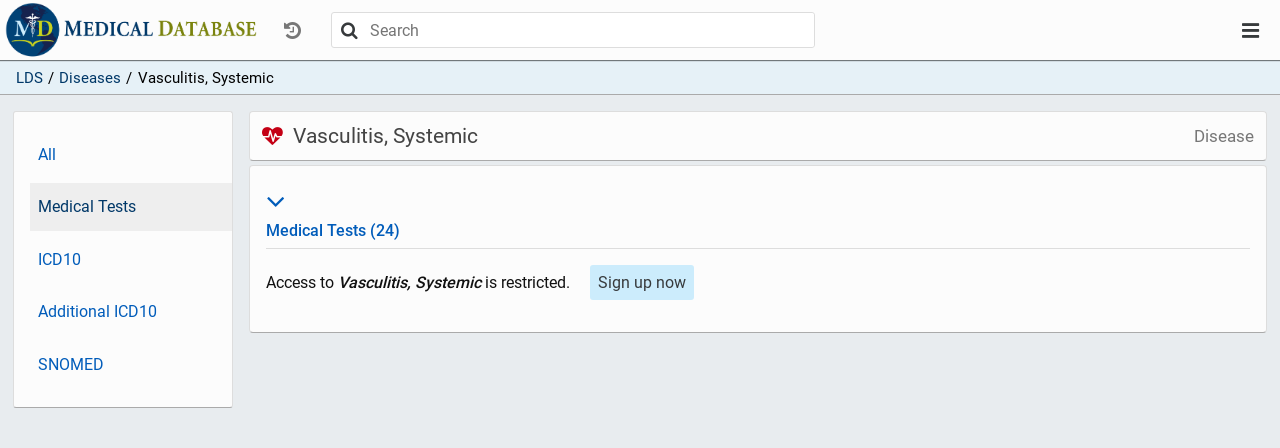

--- FILE ---
content_type: text/html; charset=utf-8
request_url: https://app.medicaldatabase.com/site/diseases/58a7932f-412a-4bac-aa30-f1d8f390696c?section=ratings
body_size: 2465
content:
<!DOCTYPE html>
<html lang="en"><head><meta content="no-cache, no-store, must-revalidate" http-equiv="Cache-Control"><meta charset="utf8"><meta canonical=""><meta description="Vasculitis, Systemic"><meta content="width=device-width" initial-scale="1" name="viewport"><meta content="ie=edge" http-equiv="x-ua-compatible"> <script>
              function testlogin(){
              document.getElementById("loginspinner").style.display = "inline";
              var isIE = /*@cc_on!@*/false || !!document.documentMode;
              if (isIE) {
                window.alert("Please open in Edge using: Ctrl + Shift + e");
              }
              </script><!-- Google Tag Manager -->    <script>(function(w,d,s,l,i){w[l]=w[l]||[];w[l].push({'gtm.start':    new Date().getTime(),event:'gtm.js'});var f=d.getElementsByTagName(s)[0],    j=d.createElement(s),dl=l!='dataLayer'?'&l='+l:'';j.async=true;j.src= 'https://www.googletagmanager.com/gtm.js?id='+i+dl;f.parentNode.insertBefore(j,f);    })(window,document,'script','dataLayer','GTM-NXZVX7T');</script>    <!-- End Google Tag Manager --><script src="https://www.google.com/recaptcha/api.js" async defer></script><!-- Global site tag (gtag.js) - Google Analytics -->
          <script async src="https://www.googletagmanager.com/gtag/js?id=UA-153228088-2"></script>
          <script>
            window.dataLayer = window.dataLayer || [];
            function gtag(){dataLayer.push(arguments);}
            gtag('js', new Date());
          
            gtag('config', 'UA-153228088-2');
          </script> <script>
              function onSubmit(token) {
                //document.getElementById("loginspinner").style.display = "inline";
                document.getElementById("signup-form").submit();
              }
              </script><title>Vasculitis, Systemic</title><link href="/site/favicon.ico" rel="shortcut icon" type="image/x-icon"><link href="/site/css/app-2019-10-03.1.css" rel="stylesheet" type="text/css"></head><body><!-- Google Tag Manager (noscript) --><noscript><iframe src="https://www.googletagmanager.com/ns.html?id=GTM-NXZVX7T"    height="0" width="0" style="display:none;visibility:hidden"></iframe></noscript><!-- End Google Tag Manager (noscript) --><div id="layout-container"><div id="layout-header"><nav class="navbar-top"><div class="ctrl-top"><div class="ctrl-top-left"><a class="site-logo-link" href="/"></a><div class="dropdown"><button class="btn btn-simple nav-dropdown-btn text-muted" data-target="history-dropdown-menu" data-toggle="collapse" disabled id="history-dropdown" type="button"><i class="icon-history"></i></button><div class="dropdown-menu nav-dropdown-menu" id="history-dropdown-menu"><ul><li class="text-muted empty-item">(Empty)</li></ul></div></div><div id="main-search"><div class="search-bar "><div class="search-container"><div class="search-control"><form action="/site/search" class="search-control-form" method="GET" role="form"><button class="btn search-submit" type="submit"><i class="icon-search"></i></button><input auto-complete="off" class="search-bar-input" default-value="" id="terms" name="search-terms" placeholder="Search" type="text"><button class="btn search-close" type="submit"><i class="icon-close"></i></button></form></div></div></div></div></div><div class="ctrl-top-right"><div class="dropdown"><button class="btn btn-simple nav-dropdown-btn" data-target="user-dropdown-menu" data-toggle="collapse" id="user-dropdown" type="button"><i class="icon-bars"></i></button><ul class="dropdown-menu nav-dropdown-menu" id="user-dropdown-menu"><li><a class="btn nav-btn active" href="/">LDS</a></li><li><a class="btn nav-btn" href="/site/join">Sign up</a></li><li class="login flex flex-hl-center"><a class="btn nav-btn" href="/site/login">Log in</a></li></ul></div></div></div></nav></div><div id="layout-content"><div id="page"><div class="crumb-bar"><ul class="crumbs"><li class="crumb-item"><a href="/">LDS</a></li><li class="crumb-item"><span style="display:inline-block;margin-left:.35em;margin-right:.35em;">/</span><a href="/site/diseases" title="Diseases">Diseases</a></li><li class="crumb-item"><span style="display:inline-block;margin-left:.35em;margin-right:.35em;">/</span>Vasculitis, Systemic</li></ul></div><div id="page-sidebar-top"><div class="sidebar"><ul class="nav flex-column"><li><a href="/site/diseases/58a7932f-412a-4bac-aa30-f1d8f390696c?section=all">All</a></li><li class="active"><a href="/site/diseases/58a7932f-412a-4bac-aa30-f1d8f390696c?section=ratings">Medical Tests</a></li><li><a href="/site/diseases/58a7932f-412a-4bac-aa30-f1d8f390696c?section=icd10">ICD10</a></li><li><a href="/site/diseases/58a7932f-412a-4bac-aa30-f1d8f390696c?section=additional-icd10">Additional ICD10</a></li><li><a href="/site/diseases/58a7932f-412a-4bac-aa30-f1d8f390696c?section=snomed">SNOMED</a></li></ul></div><div class="sidebar-handle clickable" data-target="page-sidebar-top" data-toggle="collapse"><div class="sidebar-handle-btn"><i class="icon-dots-three-vertical"></i></div></div></div><div id="page-inner"><div id="page-sidebar-left"><div class="sidebar"><ul class="nav flex-column"><li><a href="/site/diseases/58a7932f-412a-4bac-aa30-f1d8f390696c?section=all">All</a></li><li class="active"><a href="/site/diseases/58a7932f-412a-4bac-aa30-f1d8f390696c?section=ratings">Medical Tests</a></li><li><a href="/site/diseases/58a7932f-412a-4bac-aa30-f1d8f390696c?section=icd10">ICD10</a></li><li><a href="/site/diseases/58a7932f-412a-4bac-aa30-f1d8f390696c?section=additional-icd10">Additional ICD10</a></li><li><a href="/site/diseases/58a7932f-412a-4bac-aa30-f1d8f390696c?section=snomed">SNOMED</a></li></ul></div></div><div id="page-content"><div id="page-header"><h1 id="page-title"><div class="title"><i class="icon-heartbeat icon-disease"></i><span>Vasculitis, Systemic</span></div><span class="subtitle"> Disease</span></h1></div><div id="page-body"><div class="page-card card-body"><dl><div><dt class="card-title" id="ratings-title"><a><h3 data-target="ratings" data-toggle="collapse" style="font-size:30px;"><i class="icon-angle-down"></i></h3>Medical Tests (24)</a></dt><div class="hide show" id="ratings"><div class="section-item"><div><div><span style="display::inline-block;margin-right:1em;">Access to <b><em>Vasculitis, Systemic</em></b> is restricted. </span><a href="/site/join"><button class="btn btn-primary" style="margin-top:1em;">Sign up now</button></a></div></div></div></div></div></dl></div></div></div></div></div></div></div><div id="page-loading-overlay" style="display:none;"><div class="spinner"></div><div class="loading-message">Loading...</div></div><script>(function() {
      var overlay = document.getElementById('page-loading-overlay');
      if (!overlay) { return; }

      var hideOverlay = function() {
        overlay.classList.remove('visible');
        overlay.style.display = 'none';
      };

      var showOverlay = function() {
        overlay.style.display = 'flex';
        overlay.classList.add('visible');
      };

      var shouldIgnoreAnchor = function(anchor) {
        if (!anchor) { return true; }
        if (anchor.getAttribute('data-loading-overlay') === 'ignore') { return true; }
        var href = anchor.getAttribute('href');
        if (!href || href.charAt(0) === '#' || href.indexOf('javascript:') === 0) {
          return true;
        }
        var target = anchor.getAttribute('target');
        return target && target !== '_self' && target !== '';
      };

      document.addEventListener('click', function(evt) {
        if (evt.defaultPrevented) { return; }
        var el = evt.target;
        while (el && el.tagName !== 'A') { el = el.parentElement; }
        if (!shouldIgnoreAnchor(el)) { showOverlay(); }
      }, false);

      document.addEventListener('submit', function(evt) {
        if (evt.defaultPrevented) { return; }
        showOverlay();
      }, false);

      window.addEventListener('beforeunload', function() {
        showOverlay();
      });

      // Ensure overlay is hidden after page load (incl. BFCache restores)
      hideOverlay();
      window.addEventListener('load', hideOverlay);
      window.addEventListener('pageshow', hideOverlay);
    })();</script><script> var context = ""; var csrfToken = "5tcFb/DoN9mPAgnDyr3APfAThhxGQx9Uq1NTStdFduDnXlDFMAt+qYEIy24xY11cnbvK6FK3x2XvJa5m";</script><script src="/site/js/app-2019-06-24.js"></script> <script async src="https://www.googletagmanager.com/gtag/js?id=UA-153228088-1"></script> <script>window.dataLayer = window.dataLayer || [];function gtag(){dataLayer.push(arguments);}gtag('js', new Date());gtag('config', 'UA-153228088-1');</script></body></html>